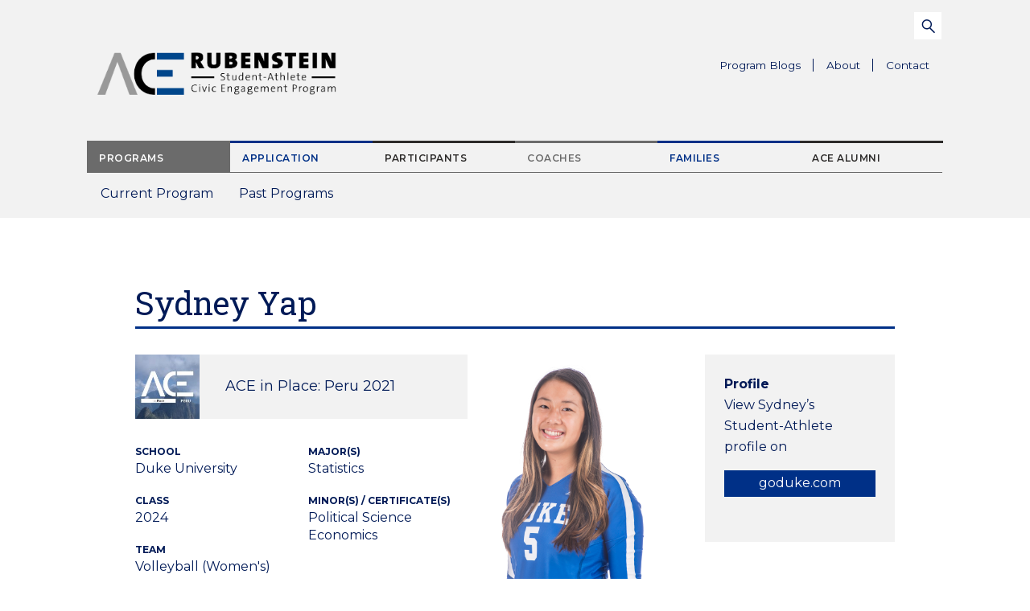

--- FILE ---
content_type: image/svg+xml
request_url: https://ace.duke.edu/wp-content/themes/duke-ace/dist/images/icons/header-search-blue.svg
body_size: 590
content:
<svg width="17" height="17" viewBox="0 0 17 17" version="1.1" xmlns="http://www.w3.org/2000/svg"><title>56BDF15E-C91F-4323-8C09-CA23CC248BC3</title><g id="Design" stroke="none" stroke-width="1" fill="none" fill-rule="evenodd"><g id="Individual-Event" transform="translate(-1157 -26)" stroke="#001a57" stroke-width="1.5"><g id="Header" transform="translate(123)"><g id="Utility-nav" transform="translate(637 17)"><g id="search" transform="rotate(-45 216.556 -470.42)"><path d="M5 12v7" id="Line" stroke-linecap="round"/><circle id="Oval" cx="5.5" cy="5.5" r="5.5"/></g></g></g></g></g></svg>